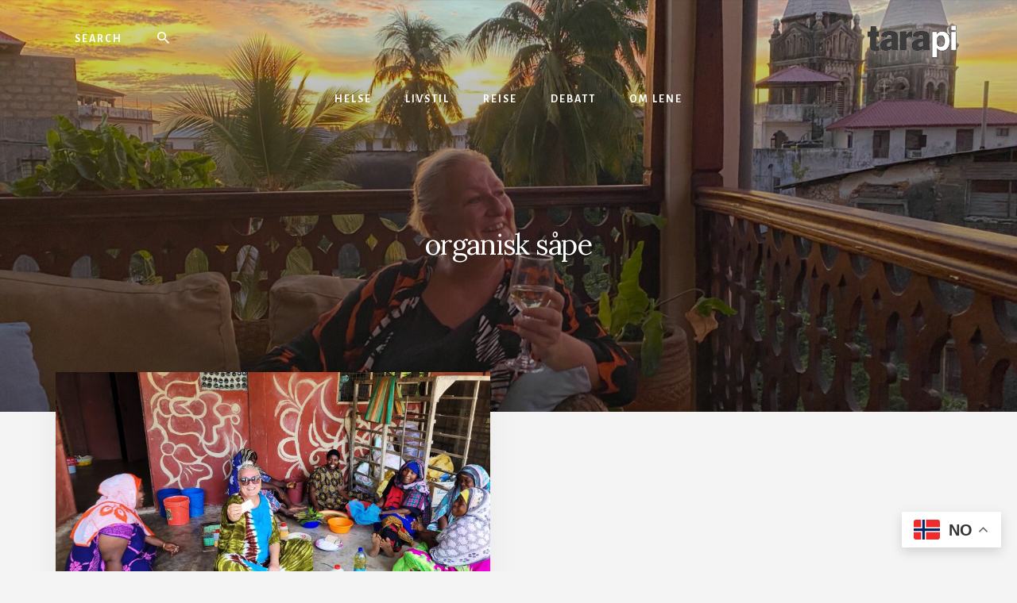

--- FILE ---
content_type: text/html; charset=UTF-8
request_url: https://tarapi.no/emne/organisk-sape/
body_size: 9985
content:
<!DOCTYPE html>
<html lang="nb-NO">
<head >
<meta charset="UTF-8" />
<meta name="viewport" content="width=device-width, initial-scale=1" />
<meta name='robots' content='index, follow, max-image-preview:large, max-snippet:-1, max-video-preview:-1' />
	<style>img:is([sizes="auto" i], [sizes^="auto," i]) { contain-intrinsic-size: 3000px 1500px }</style>
	
	<!-- This site is optimized with the Yoast SEO plugin v26.3 - https://yoast.com/wordpress/plugins/seo/ -->
	<title>organisk såpe Archives - Lene Wikander</title>
	<link rel="canonical" href="https://tarapi.no/emne/organisk-sape/" />
	<meta property="og:locale" content="nb_NO" />
	<meta property="og:type" content="article" />
	<meta property="og:title" content="organisk såpe Archives - Lene Wikander" />
	<meta property="og:url" content="https://tarapi.no/emne/organisk-sape/" />
	<meta property="og:site_name" content="Lene Wikander" />
	<meta name="twitter:card" content="summary_large_image" />
	<script type="application/ld+json" class="yoast-schema-graph">{"@context":"https://schema.org","@graph":[{"@type":"CollectionPage","@id":"https://tarapi.no/emne/organisk-sape/","url":"https://tarapi.no/emne/organisk-sape/","name":"organisk såpe Archives - Lene Wikander","isPartOf":{"@id":"https://tarapi.no/#website"},"primaryImageOfPage":{"@id":"https://tarapi.no/emne/organisk-sape/#primaryimage"},"image":{"@id":"https://tarapi.no/emne/organisk-sape/#primaryimage"},"thumbnailUrl":"https://tarapi.no/wp-content/uploads/2022/05/20220314_112959-scaled.jpg","inLanguage":"nb-NO"},{"@type":"ImageObject","inLanguage":"nb-NO","@id":"https://tarapi.no/emne/organisk-sape/#primaryimage","url":"https://tarapi.no/wp-content/uploads/2022/05/20220314_112959-scaled.jpg","contentUrl":"https://tarapi.no/wp-content/uploads/2022/05/20220314_112959-scaled.jpg","width":2560,"height":1649,"caption":"Processed with VSCO with preset"},{"@type":"WebSite","@id":"https://tarapi.no/#website","url":"https://tarapi.no/","name":"Lene Wikander","description":"Livet er ikke for pyser!","publisher":{"@id":"https://tarapi.no/#organization"},"potentialAction":[{"@type":"SearchAction","target":{"@type":"EntryPoint","urlTemplate":"https://tarapi.no/?s={search_term_string}"},"query-input":{"@type":"PropertyValueSpecification","valueRequired":true,"valueName":"search_term_string"}}],"inLanguage":"nb-NO"},{"@type":"Organization","@id":"https://tarapi.no/#organization","name":"Lene Wikander","url":"https://tarapi.no/","logo":{"@type":"ImageObject","inLanguage":"nb-NO","@id":"https://tarapi.no/#/schema/logo/image/","url":"https://tarapi.no/wp-content/uploads/2019/07/logo-2.png","contentUrl":"https://tarapi.no/wp-content/uploads/2019/07/logo-2.png","width":200,"height":76,"caption":"Lene Wikander"},"image":{"@id":"https://tarapi.no/#/schema/logo/image/"}}]}</script>
	<!-- / Yoast SEO plugin. -->


<link rel='dns-prefetch' href='//europe-west1-bonnier-big-data.cloudfunctions.net' />
<link rel='dns-prefetch' href='//fonts.googleapis.com' />
<link rel='dns-prefetch' href='//unpkg.com' />
<link rel="alternate" type="application/rss+xml" title="Lene Wikander &raquo; strøm" href="https://tarapi.no/feed/" />
<link rel="alternate" type="application/rss+xml" title="Lene Wikander &raquo; kommentarstrøm" href="https://tarapi.no/comments/feed/" />
<link rel="alternate" type="application/rss+xml" title="Lene Wikander &raquo; organisk såpe stikkord-strøm" href="https://tarapi.no/emne/organisk-sape/feed/" />
<script type="text/javascript">
/* <![CDATA[ */
window._wpemojiSettings = {"baseUrl":"https:\/\/s.w.org\/images\/core\/emoji\/16.0.1\/72x72\/","ext":".png","svgUrl":"https:\/\/s.w.org\/images\/core\/emoji\/16.0.1\/svg\/","svgExt":".svg","source":{"concatemoji":"https:\/\/tarapi.no\/wp-includes\/js\/wp-emoji-release.min.js?ver=6.8.3"}};
/*! This file is auto-generated */
!function(s,n){var o,i,e;function c(e){try{var t={supportTests:e,timestamp:(new Date).valueOf()};sessionStorage.setItem(o,JSON.stringify(t))}catch(e){}}function p(e,t,n){e.clearRect(0,0,e.canvas.width,e.canvas.height),e.fillText(t,0,0);var t=new Uint32Array(e.getImageData(0,0,e.canvas.width,e.canvas.height).data),a=(e.clearRect(0,0,e.canvas.width,e.canvas.height),e.fillText(n,0,0),new Uint32Array(e.getImageData(0,0,e.canvas.width,e.canvas.height).data));return t.every(function(e,t){return e===a[t]})}function u(e,t){e.clearRect(0,0,e.canvas.width,e.canvas.height),e.fillText(t,0,0);for(var n=e.getImageData(16,16,1,1),a=0;a<n.data.length;a++)if(0!==n.data[a])return!1;return!0}function f(e,t,n,a){switch(t){case"flag":return n(e,"\ud83c\udff3\ufe0f\u200d\u26a7\ufe0f","\ud83c\udff3\ufe0f\u200b\u26a7\ufe0f")?!1:!n(e,"\ud83c\udde8\ud83c\uddf6","\ud83c\udde8\u200b\ud83c\uddf6")&&!n(e,"\ud83c\udff4\udb40\udc67\udb40\udc62\udb40\udc65\udb40\udc6e\udb40\udc67\udb40\udc7f","\ud83c\udff4\u200b\udb40\udc67\u200b\udb40\udc62\u200b\udb40\udc65\u200b\udb40\udc6e\u200b\udb40\udc67\u200b\udb40\udc7f");case"emoji":return!a(e,"\ud83e\udedf")}return!1}function g(e,t,n,a){var r="undefined"!=typeof WorkerGlobalScope&&self instanceof WorkerGlobalScope?new OffscreenCanvas(300,150):s.createElement("canvas"),o=r.getContext("2d",{willReadFrequently:!0}),i=(o.textBaseline="top",o.font="600 32px Arial",{});return e.forEach(function(e){i[e]=t(o,e,n,a)}),i}function t(e){var t=s.createElement("script");t.src=e,t.defer=!0,s.head.appendChild(t)}"undefined"!=typeof Promise&&(o="wpEmojiSettingsSupports",i=["flag","emoji"],n.supports={everything:!0,everythingExceptFlag:!0},e=new Promise(function(e){s.addEventListener("DOMContentLoaded",e,{once:!0})}),new Promise(function(t){var n=function(){try{var e=JSON.parse(sessionStorage.getItem(o));if("object"==typeof e&&"number"==typeof e.timestamp&&(new Date).valueOf()<e.timestamp+604800&&"object"==typeof e.supportTests)return e.supportTests}catch(e){}return null}();if(!n){if("undefined"!=typeof Worker&&"undefined"!=typeof OffscreenCanvas&&"undefined"!=typeof URL&&URL.createObjectURL&&"undefined"!=typeof Blob)try{var e="postMessage("+g.toString()+"("+[JSON.stringify(i),f.toString(),p.toString(),u.toString()].join(",")+"));",a=new Blob([e],{type:"text/javascript"}),r=new Worker(URL.createObjectURL(a),{name:"wpTestEmojiSupports"});return void(r.onmessage=function(e){c(n=e.data),r.terminate(),t(n)})}catch(e){}c(n=g(i,f,p,u))}t(n)}).then(function(e){for(var t in e)n.supports[t]=e[t],n.supports.everything=n.supports.everything&&n.supports[t],"flag"!==t&&(n.supports.everythingExceptFlag=n.supports.everythingExceptFlag&&n.supports[t]);n.supports.everythingExceptFlag=n.supports.everythingExceptFlag&&!n.supports.flag,n.DOMReady=!1,n.readyCallback=function(){n.DOMReady=!0}}).then(function(){return e}).then(function(){var e;n.supports.everything||(n.readyCallback(),(e=n.source||{}).concatemoji?t(e.concatemoji):e.wpemoji&&e.twemoji&&(t(e.twemoji),t(e.wpemoji)))}))}((window,document),window._wpemojiSettings);
/* ]]> */
</script>
<link rel='stylesheet' id='atomic-blocks-fontawesome-css' href='https://tarapi.no/wp-content/plugins/atomic-blocks/dist/assets/fontawesome/css/all.min.css?ver=1638539545' type='text/css' media='all' />
<link rel='stylesheet' id='essence-pro-css' href='https://tarapi.no/wp-content/themes/essence-pro/style.css?ver=1.2.0' type='text/css' media='all' />
<style id='wp-emoji-styles-inline-css' type='text/css'>

	img.wp-smiley, img.emoji {
		display: inline !important;
		border: none !important;
		box-shadow: none !important;
		height: 1em !important;
		width: 1em !important;
		margin: 0 0.07em !important;
		vertical-align: -0.1em !important;
		background: none !important;
		padding: 0 !important;
	}
</style>
<link rel='stylesheet' id='wp-block-library-css' href='https://tarapi.no/wp-includes/css/dist/block-library/style.min.css?ver=6.8.3' type='text/css' media='all' />
<style id='classic-theme-styles-inline-css' type='text/css'>
/*! This file is auto-generated */
.wp-block-button__link{color:#fff;background-color:#32373c;border-radius:9999px;box-shadow:none;text-decoration:none;padding:calc(.667em + 2px) calc(1.333em + 2px);font-size:1.125em}.wp-block-file__button{background:#32373c;color:#fff;text-decoration:none}
</style>
<link rel='stylesheet' id='atomic-blocks-style-css-css' href='https://tarapi.no/wp-content/plugins/atomic-blocks/dist/blocks.style.build.css?ver=1638539545' type='text/css' media='all' />
<style id='global-styles-inline-css' type='text/css'>
:root{--wp--preset--aspect-ratio--square: 1;--wp--preset--aspect-ratio--4-3: 4/3;--wp--preset--aspect-ratio--3-4: 3/4;--wp--preset--aspect-ratio--3-2: 3/2;--wp--preset--aspect-ratio--2-3: 2/3;--wp--preset--aspect-ratio--16-9: 16/9;--wp--preset--aspect-ratio--9-16: 9/16;--wp--preset--color--black: #000000;--wp--preset--color--cyan-bluish-gray: #abb8c3;--wp--preset--color--white: #ffffff;--wp--preset--color--pale-pink: #f78da7;--wp--preset--color--vivid-red: #cf2e2e;--wp--preset--color--luminous-vivid-orange: #ff6900;--wp--preset--color--luminous-vivid-amber: #fcb900;--wp--preset--color--light-green-cyan: #7bdcb5;--wp--preset--color--vivid-green-cyan: #00d084;--wp--preset--color--pale-cyan-blue: #8ed1fc;--wp--preset--color--vivid-cyan-blue: #0693e3;--wp--preset--color--vivid-purple: #9b51e0;--wp--preset--color--theme-primary: #a86500;--wp--preset--gradient--vivid-cyan-blue-to-vivid-purple: linear-gradient(135deg,rgba(6,147,227,1) 0%,rgb(155,81,224) 100%);--wp--preset--gradient--light-green-cyan-to-vivid-green-cyan: linear-gradient(135deg,rgb(122,220,180) 0%,rgb(0,208,130) 100%);--wp--preset--gradient--luminous-vivid-amber-to-luminous-vivid-orange: linear-gradient(135deg,rgba(252,185,0,1) 0%,rgba(255,105,0,1) 100%);--wp--preset--gradient--luminous-vivid-orange-to-vivid-red: linear-gradient(135deg,rgba(255,105,0,1) 0%,rgb(207,46,46) 100%);--wp--preset--gradient--very-light-gray-to-cyan-bluish-gray: linear-gradient(135deg,rgb(238,238,238) 0%,rgb(169,184,195) 100%);--wp--preset--gradient--cool-to-warm-spectrum: linear-gradient(135deg,rgb(74,234,220) 0%,rgb(151,120,209) 20%,rgb(207,42,186) 40%,rgb(238,44,130) 60%,rgb(251,105,98) 80%,rgb(254,248,76) 100%);--wp--preset--gradient--blush-light-purple: linear-gradient(135deg,rgb(255,206,236) 0%,rgb(152,150,240) 100%);--wp--preset--gradient--blush-bordeaux: linear-gradient(135deg,rgb(254,205,165) 0%,rgb(254,45,45) 50%,rgb(107,0,62) 100%);--wp--preset--gradient--luminous-dusk: linear-gradient(135deg,rgb(255,203,112) 0%,rgb(199,81,192) 50%,rgb(65,88,208) 100%);--wp--preset--gradient--pale-ocean: linear-gradient(135deg,rgb(255,245,203) 0%,rgb(182,227,212) 50%,rgb(51,167,181) 100%);--wp--preset--gradient--electric-grass: linear-gradient(135deg,rgb(202,248,128) 0%,rgb(113,206,126) 100%);--wp--preset--gradient--midnight: linear-gradient(135deg,rgb(2,3,129) 0%,rgb(40,116,252) 100%);--wp--preset--font-size--small: 16px;--wp--preset--font-size--medium: 20px;--wp--preset--font-size--large: 24px;--wp--preset--font-size--x-large: 42px;--wp--preset--font-size--normal: 20px;--wp--preset--font-size--larger: 28px;--wp--preset--spacing--20: 0.44rem;--wp--preset--spacing--30: 0.67rem;--wp--preset--spacing--40: 1rem;--wp--preset--spacing--50: 1.5rem;--wp--preset--spacing--60: 2.25rem;--wp--preset--spacing--70: 3.38rem;--wp--preset--spacing--80: 5.06rem;--wp--preset--shadow--natural: 6px 6px 9px rgba(0, 0, 0, 0.2);--wp--preset--shadow--deep: 12px 12px 50px rgba(0, 0, 0, 0.4);--wp--preset--shadow--sharp: 6px 6px 0px rgba(0, 0, 0, 0.2);--wp--preset--shadow--outlined: 6px 6px 0px -3px rgba(255, 255, 255, 1), 6px 6px rgba(0, 0, 0, 1);--wp--preset--shadow--crisp: 6px 6px 0px rgba(0, 0, 0, 1);}:where(.is-layout-flex){gap: 0.5em;}:where(.is-layout-grid){gap: 0.5em;}body .is-layout-flex{display: flex;}.is-layout-flex{flex-wrap: wrap;align-items: center;}.is-layout-flex > :is(*, div){margin: 0;}body .is-layout-grid{display: grid;}.is-layout-grid > :is(*, div){margin: 0;}:where(.wp-block-columns.is-layout-flex){gap: 2em;}:where(.wp-block-columns.is-layout-grid){gap: 2em;}:where(.wp-block-post-template.is-layout-flex){gap: 1.25em;}:where(.wp-block-post-template.is-layout-grid){gap: 1.25em;}.has-black-color{color: var(--wp--preset--color--black) !important;}.has-cyan-bluish-gray-color{color: var(--wp--preset--color--cyan-bluish-gray) !important;}.has-white-color{color: var(--wp--preset--color--white) !important;}.has-pale-pink-color{color: var(--wp--preset--color--pale-pink) !important;}.has-vivid-red-color{color: var(--wp--preset--color--vivid-red) !important;}.has-luminous-vivid-orange-color{color: var(--wp--preset--color--luminous-vivid-orange) !important;}.has-luminous-vivid-amber-color{color: var(--wp--preset--color--luminous-vivid-amber) !important;}.has-light-green-cyan-color{color: var(--wp--preset--color--light-green-cyan) !important;}.has-vivid-green-cyan-color{color: var(--wp--preset--color--vivid-green-cyan) !important;}.has-pale-cyan-blue-color{color: var(--wp--preset--color--pale-cyan-blue) !important;}.has-vivid-cyan-blue-color{color: var(--wp--preset--color--vivid-cyan-blue) !important;}.has-vivid-purple-color{color: var(--wp--preset--color--vivid-purple) !important;}.has-black-background-color{background-color: var(--wp--preset--color--black) !important;}.has-cyan-bluish-gray-background-color{background-color: var(--wp--preset--color--cyan-bluish-gray) !important;}.has-white-background-color{background-color: var(--wp--preset--color--white) !important;}.has-pale-pink-background-color{background-color: var(--wp--preset--color--pale-pink) !important;}.has-vivid-red-background-color{background-color: var(--wp--preset--color--vivid-red) !important;}.has-luminous-vivid-orange-background-color{background-color: var(--wp--preset--color--luminous-vivid-orange) !important;}.has-luminous-vivid-amber-background-color{background-color: var(--wp--preset--color--luminous-vivid-amber) !important;}.has-light-green-cyan-background-color{background-color: var(--wp--preset--color--light-green-cyan) !important;}.has-vivid-green-cyan-background-color{background-color: var(--wp--preset--color--vivid-green-cyan) !important;}.has-pale-cyan-blue-background-color{background-color: var(--wp--preset--color--pale-cyan-blue) !important;}.has-vivid-cyan-blue-background-color{background-color: var(--wp--preset--color--vivid-cyan-blue) !important;}.has-vivid-purple-background-color{background-color: var(--wp--preset--color--vivid-purple) !important;}.has-black-border-color{border-color: var(--wp--preset--color--black) !important;}.has-cyan-bluish-gray-border-color{border-color: var(--wp--preset--color--cyan-bluish-gray) !important;}.has-white-border-color{border-color: var(--wp--preset--color--white) !important;}.has-pale-pink-border-color{border-color: var(--wp--preset--color--pale-pink) !important;}.has-vivid-red-border-color{border-color: var(--wp--preset--color--vivid-red) !important;}.has-luminous-vivid-orange-border-color{border-color: var(--wp--preset--color--luminous-vivid-orange) !important;}.has-luminous-vivid-amber-border-color{border-color: var(--wp--preset--color--luminous-vivid-amber) !important;}.has-light-green-cyan-border-color{border-color: var(--wp--preset--color--light-green-cyan) !important;}.has-vivid-green-cyan-border-color{border-color: var(--wp--preset--color--vivid-green-cyan) !important;}.has-pale-cyan-blue-border-color{border-color: var(--wp--preset--color--pale-cyan-blue) !important;}.has-vivid-cyan-blue-border-color{border-color: var(--wp--preset--color--vivid-cyan-blue) !important;}.has-vivid-purple-border-color{border-color: var(--wp--preset--color--vivid-purple) !important;}.has-vivid-cyan-blue-to-vivid-purple-gradient-background{background: var(--wp--preset--gradient--vivid-cyan-blue-to-vivid-purple) !important;}.has-light-green-cyan-to-vivid-green-cyan-gradient-background{background: var(--wp--preset--gradient--light-green-cyan-to-vivid-green-cyan) !important;}.has-luminous-vivid-amber-to-luminous-vivid-orange-gradient-background{background: var(--wp--preset--gradient--luminous-vivid-amber-to-luminous-vivid-orange) !important;}.has-luminous-vivid-orange-to-vivid-red-gradient-background{background: var(--wp--preset--gradient--luminous-vivid-orange-to-vivid-red) !important;}.has-very-light-gray-to-cyan-bluish-gray-gradient-background{background: var(--wp--preset--gradient--very-light-gray-to-cyan-bluish-gray) !important;}.has-cool-to-warm-spectrum-gradient-background{background: var(--wp--preset--gradient--cool-to-warm-spectrum) !important;}.has-blush-light-purple-gradient-background{background: var(--wp--preset--gradient--blush-light-purple) !important;}.has-blush-bordeaux-gradient-background{background: var(--wp--preset--gradient--blush-bordeaux) !important;}.has-luminous-dusk-gradient-background{background: var(--wp--preset--gradient--luminous-dusk) !important;}.has-pale-ocean-gradient-background{background: var(--wp--preset--gradient--pale-ocean) !important;}.has-electric-grass-gradient-background{background: var(--wp--preset--gradient--electric-grass) !important;}.has-midnight-gradient-background{background: var(--wp--preset--gradient--midnight) !important;}.has-small-font-size{font-size: var(--wp--preset--font-size--small) !important;}.has-medium-font-size{font-size: var(--wp--preset--font-size--medium) !important;}.has-large-font-size{font-size: var(--wp--preset--font-size--large) !important;}.has-x-large-font-size{font-size: var(--wp--preset--font-size--x-large) !important;}
:where(.wp-block-post-template.is-layout-flex){gap: 1.25em;}:where(.wp-block-post-template.is-layout-grid){gap: 1.25em;}
:where(.wp-block-columns.is-layout-flex){gap: 2em;}:where(.wp-block-columns.is-layout-grid){gap: 2em;}
:root :where(.wp-block-pullquote){font-size: 1.5em;line-height: 1.6;}
</style>
<link rel='stylesheet' id='fcbkbttn_icon-css' href='https://tarapi.no/wp-content/plugins/facebook-button-plugin/css/icon.css?ver=2.77' type='text/css' media='all' />
<link rel='stylesheet' id='fcbkbttn_stylesheet-css' href='https://tarapi.no/wp-content/plugins/facebook-button-plugin/css/style.css?ver=2.77' type='text/css' media='all' />
<link rel='stylesheet' id='lbwps-styles-photoswipe5-main-css' href='https://tarapi.no/wp-content/plugins/lightbox-photoswipe/assets/ps5/styles/main.css?ver=5.7.3' type='text/css' media='all' />
<link rel='stylesheet' id='wp125style-css' href='https://tarapi.no/wp-content/plugins/wp125/wp125.css?ver=6.8.3' type='text/css' media='all' />
<link rel='stylesheet' id='essence-fonts-css' href='https://fonts.googleapis.com/css?family=Alegreya+Sans%3A400%2C400i%2C700%7CLora%3A400%2C700&#038;display=swap&#038;ver=1.2.0' type='text/css' media='all' />
<link rel='stylesheet' id='ionicons-css' href='https://unpkg.com/ionicons@4.1.2/dist/css/ionicons.min.css?ver=1.2.0' type='text/css' media='all' />
<link rel='stylesheet' id='essence-pro-gutenberg-css' href='https://tarapi.no/wp-content/themes/essence-pro/lib/gutenberg/front-end.css?ver=1.2.0' type='text/css' media='all' />
<style id='essence-pro-gutenberg-inline-css' type='text/css'>
.ab-block-post-grid .ab-post-grid-items .ab-block-post-grid-title a:hover {
	color: #a86500;
}

.site-container .wp-block-button .wp-block-button__link {
	background-color: #a86500;
}

.wp-block-button .wp-block-button__link:not(.has-background),
.wp-block-button .wp-block-button__link:not(.has-background):focus,
.wp-block-button .wp-block-button__link:not(.has-background):hover {
	color: #ffffff;
}

.site-container .wp-block-button.is-style-outline .wp-block-button__link {
	color: #a86500;
}

.site-container .wp-block-button.is-style-outline .wp-block-button__link:focus,
.site-container .wp-block-button.is-style-outline .wp-block-button__link:hover {
	color: #cb8823;
}		.site-container .has-small-font-size {
			font-size: 16px;
		}		.site-container .has-normal-font-size {
			font-size: 20px;
		}		.site-container .has-large-font-size {
			font-size: 24px;
		}		.site-container .has-larger-font-size {
			font-size: 28px;
		}		.site-container .has-theme-primary-color,
		.site-container .wp-block-button .wp-block-button__link.has-theme-primary-color,
		.site-container .wp-block-button.is-style-outline .wp-block-button__link.has-theme-primary-color {
			color: #a86500;
		}

		.site-container .has-theme-primary-background-color,
		.site-container .wp-block-button .wp-block-button__link.has-theme-primary-background-color,
		.site-container .wp-block-pullquote.is-style-solid-color.has-theme-primary-background-color {
			background-color: #a86500;
		}
</style>
<script type="text/javascript" src="//europe-west1-bonnier-big-data.cloudfunctions.net/commonBonnierDataLayer?ver=1.0" id="common-datalayer-js"></script>
<script type="text/javascript" id="bp-datalayer-js-extra">
/* <![CDATA[ */
var bpDatalayer = {"pageId":"tag-","pageCMS":"WP","pageBrand":"TAR","pageStatus":"success","pageMarket":"DK","contentType":"tag","userLoginStatus":"false","siteType":"blog"};
/* ]]> */
</script>
<script type="text/javascript" src="https://tarapi.no/wp-content/plugins/wp-datalayer-0.1.16/assets/datalayer.js?ver=1.0" id="bp-datalayer-js"></script>
<script type="text/javascript" src="https://tarapi.no/wp-includes/js/jquery/jquery.min.js?ver=3.7.1" id="jquery-core-js"></script>
<script type="text/javascript" src="https://tarapi.no/wp-includes/js/jquery/jquery-migrate.min.js?ver=3.4.1" id="jquery-migrate-js"></script>
<link rel="https://api.w.org/" href="https://tarapi.no/wp-json/" /><link rel="alternate" title="JSON" type="application/json" href="https://tarapi.no/wp-json/wp/v2/tags/4274" /><link rel="EditURI" type="application/rsd+xml" title="RSD" href="https://tarapi.no/xmlrpc.php?rsd" />
<meta name="generator" content="WordPress 6.8.3" />

<!-- Subscribe Sidebar widget -->
<link rel="stylesheet" href="https://tarapi.no/wp-content/plugins/subscribe-sidebar/subscribe_sidebar.css" type="text/css" media="screen" />
<!-- Google Tag Manager -->
<script data-cfasync="false">//<![CDATA[
(function(w,d,s,l,i){w[l]=w[l]||[];w[l].push({'gtm.start':
new Date().getTime(),event:'gtm.js'});var f=d.getElementsByTagName(s)[0],
j=d.createElement(s),dl=l!='dataLayer'?'&l='+l:'';j.async=true;j.src=
'https://www.googletagmanager.com/gtm.js?id='+i+dl;f.parentNode.insertBefore(j,f);
})(window,document,'script','dataLayer','GTM-MQL88ZT');//]]>
</script><!-- End Google Tag Manager --><link rel="icon" href="https://tarapi.no/wp-content/themes/essence-pro/images/favicon.ico" />
<link rel="pingback" href="https://tarapi.no/xmlrpc.php" />
<link rel="stylesheet" href="https://cdnjs.cloudflare.com/ajax/libs/font-awesome/4.7.0/css/font-awesome.min.css"><style type="text/css">.header-hero { background-image: linear-gradient(0deg, rgba(0,0,0,0.4) 50%, rgba(0,0,0,0.15) 100%), url(https://tarapi.no/wp-content/uploads/2024/07/cropped-IMG_3802-2-1-scaled-1.jpg); }</style>		<style type="text/css" id="wp-custom-css">
			.flexible-widgets .widget, .flexible-widgets .widget:last-of-type {
    padding: 20px;
}

.fcbkbttn_like {
    margin-bottom: 20px;
}

.archive div#fcbkbttn_middle {
    display: none !important;
}

.nav-primary .wrap {
     border-bottom: none; 
}

a.custom-logo-link img {
    max-width: 120px;
	-webkit-filter: drop-shadow(0px 0px 25px #ffffff);
    filter: drop-shadow(0px 0px 25px #ffffff);
}

@media only screen and (min-width: 1200px) {
.home.full-width-content .content {
    float: none;
    margin: 0 auto;
    max-width: 1100px;
}

.home .content {
    background-color: transparent;
    float: right;
    width: 1100px;
}
}

@media only screen and (max-width: 1199px) {
.home.full-width-content .content {
    float: none;
    margin: 0 auto;
    max-width: 900px;
}

.home .content {
    background-color: transparent;
    float: right;
    width: auto;
}
}

.hero-page-title h1 {
    color: #fff;
    font-size: 36px;
}

.entry-content img {
    width: 100%;
}

@media only screen and (max-width: 600px) {
.home .header-hero {
    background-color: #111;
    background-size: cover;
    background-position: center;
    color: #fff;
    padding-bottom: 14vw;
    height: 500px;
		background-position-x: -180px;
}
	div#hero-page-title {
    padding-top: 200px;
}
	
	.hero-page-title h1 {
    color: #fff;
    font-size: 26px;
}
	
	.hero-description {
    display: none;
}
}		</style>
		</head>
<body class="archive tag tag-organisk-sape tag-4274 wp-custom-logo wp-embed-responsive wp-theme-genesis wp-child-theme-essence-pro custom-header header-image header-full-width full-width-content genesis-breadcrumbs-hidden half-width-entries header-menu no-off-screen-menu"><div class="site-container"><ul class="genesis-skip-link"><li><a href="#hero-page-title" class="screen-reader-shortcut"> Skip to content</a></li><li><a href="#after-content-featured" class="screen-reader-shortcut"> Skip to footer</a></li></ul><div class="header-hero"><header class="site-header"><div class="wrap"><div class="header-left"><form class="search-form" method="get" action="https://tarapi.no/" role="search"><label class="search-form-label screen-reader-text" for="searchform-1">Search</label><input class="search-form-input" type="search" name="s" id="searchform-1" placeholder="Search"><input class="search-form-submit" type="submit" value="Søk"><meta content="https://tarapi.no/?s={s}"></form></div><div class="title-area"><a href="https://tarapi.no/" class="custom-logo-link" rel="home"><img width="200" height="76" src="https://tarapi.no/wp-content/uploads/2019/07/logo-2.png" class="custom-logo" alt="Lene Wikander" decoding="async" /></a><p class="site-title">Lene Wikander</p><p class="site-description">Livet er ikke for pyser!</p></div><nav class="nav-primary" aria-label="Main" id="genesis-nav-primary"><div class="wrap"><ul id="menu-hovedmeny" class="menu genesis-nav-menu menu-primary js-superfish"><li id="menu-item-9200" class="menu-item menu-item-type-taxonomy menu-item-object-category menu-item-9200"><a href="https://tarapi.no/kategori/helse/"><span >Helse</span></a></li>
<li id="menu-item-9201" class="menu-item menu-item-type-taxonomy menu-item-object-category menu-item-9201"><a href="https://tarapi.no/kategori/livstil/"><span >Livstil</span></a></li>
<li id="menu-item-9202" class="menu-item menu-item-type-taxonomy menu-item-object-category menu-item-9202"><a href="https://tarapi.no/kategori/reise/"><span >Reise</span></a></li>
<li id="menu-item-9199" class="menu-item menu-item-type-taxonomy menu-item-object-category menu-item-9199"><a href="https://tarapi.no/kategori/debatt/"><span >Debatt</span></a></li>
<li id="menu-item-9043" class="menu-item menu-item-type-post_type menu-item-object-page menu-item-9043"><a href="https://tarapi.no/om-lene-wikander/"><span >Om Lene</span></a></li>
</ul></div></nav></div></header><div class="hero-page-title" id="hero-page-title"><div class="wrap"><div class="archive-description taxonomy-archive-description taxonomy-description"><h1 class="archive-title">organisk såpe</h1></div></div></div></div><div class="site-inner"><div class="content-sidebar-wrap"><main class="content" id="genesis-content"><div class="fcbkbttn_buttons_block fcbkbttn_arhiv" id="fcbkbttn_middle"><div class="fcbkbttn_like fcbkbttn_large_button"><fb:like href="https://tarapi.no/emne/organisk-sape" action="like" colorscheme="light" layout="button_count"  size="large"></fb:like></div><div class="fb-share-button fcbkbttn_large_button " data-href="https://tarapi.no/emne/organisk-sape" data-type="button" data-size="large"></div></div><article class="post-11864 post type-post status-publish format-standard has-post-thumbnail category-livstil category-reise category-ukategorisert tag-bodyscrub tag-dada-shop tag-fast-shampo tag-jentetur tag-kroppsskrubb tag-kvinnebedrift tag-kvinnekollektiv tag-kvinnekooperativ tag-kvinnesolidaritet tag-organisk-sape tag-skjnnhet tag-skjonnhetsprodukt tag-sosterskap tag-yte-etter-evne tag-zanzibar tag-zanzibility entry" aria-label="Såpesøstre på stranda"><a class="entry-image-link" href="https://tarapi.no/2022/05/sapesostre-pa-stranda/" aria-hidden="true" tabindex="-1"><img width="800" height="400" src="https://tarapi.no/wp-content/uploads/2022/05/20220314_112959-800x400.jpg" class="aligncenter post-image entry-image" alt="" decoding="async" srcset="https://tarapi.no/wp-content/uploads/2022/05/20220314_112959-800x400.jpg 800w, https://tarapi.no/wp-content/uploads/2022/05/20220314_112959-1600x800.jpg 1600w" sizes="(max-width: 800px) 100vw, 800px" /></a><div class="entry-container"><header class="entry-header"><h2 class="entry-title"><a class="entry-title-link" rel="bookmark" href="https://tarapi.no/2022/05/sapesostre-pa-stranda/">Såpesøstre på stranda</a></h2>
<p class="entry-meta"><time class="entry-time">15. mai 2022</time> By <span class="entry-author"><a href="https://tarapi.no/author/lene-wikander/" class="entry-author-link" rel="author"><span class="entry-author-name">Lene Wikander</span></a></span> <span class="entry-comments-link"><a href="https://tarapi.no/2022/05/sapesostre-pa-stranda/#respond">Skriv en kommentar</a></span> </p></header><div class="entry-content"><p>Dada betyr «søster» på Swahili, men også så mye mer. Det er et ord for å adressere en annen kvinne med respekt og kjærlighet. Kvinnekooperativet Dada Shop på Zanzibar har organisert seg på en helt unik måte. Alle får samme betaling uansett hva de gjør. Er noen syke, opptatt med andre ting eller rett og [&hellip;]</p>
</div></div></article></main></div></div><div id="after-content-featured" class="after-content-featured"><div class="flexible-widgets widget-area  widget-fourths"><div class="wrap"><section id="text-9" class="widget widget_text"><div class="widget-wrap">			<div class="textwidget"><p><a href="https://kundeservice.com/nb-NO/" target="_blank" rel="noopener">Kundeservice</a><br />
Kontakt: 23 06 87 00</p>
<p class="p1">Bonnier Publications International AS<br />
Postboks 543<br />
1411 Kolbotn<br />
Norge<br />
Reg: 977041006</p>
</div>
		</div></section>
<section id="text-11" class="widget widget_text"><div class="widget-wrap"><h3 class="widgettitle widget-title">Tara</h3>
			<div class="textwidget"><p><a href="https://www.facebook.com/taramagasin/" target="_blank" rel="noopener">Facebook<br />
</a><a href="https://www.instagram.com/taramagasin/?hl=en" target="_blank" rel="noopener">Instagram<br />
</a><a href="https://tara.no/nyhetsbrev" target="_self">Nyhetsbrev</a></p>
</div>
		</div></section>
<section id="text-12" class="widget widget_text"><div class="widget-wrap">			<div class="textwidget"><p><a href="https://abonnement.tara.no/brand/tara/" target="_blank" rel="noopener">Abonner nå<br />
</a><a href="https://wype.no/" target="_blank" rel="noopener">Wype &#8211; digitalt magasin<br />
</a><a href="https://magasiner.no/mediekit/" target="_blank" rel="noopener">Annonsér<br />
</a>&#8211; i <a href="https://magasiner.no/publikasjon/tara/" target="_blank" rel="noopener">magasin </a>og på <a href="https://magasiner.no/publikasjon/tara-digital/" target="_blank" rel="noopener">website<br />
</a><a href="https://benjaminmedia.no/presse" target="_blank" rel="noopener">Presse<br />
</a><a href="https://tara.no/kontakt-oss" target="_blank" rel="noopener">Kontakt oss</a></p>
</div>
		</div></section>
<section id="text-10" class="widget widget_text"><div class="widget-wrap">			<div class="textwidget"><p><a href="https://tara.no/cookiepolitikk" target="_blank" rel="noopener">Cookiepolitikk<br />
</a><a href="http://bonnierpublications.com/personvernpolitikk" target="_blank" rel="noopener">Personvernpolitikk<br />
</a><a href="https://tara.no/vilkar-for-bruk-av-tara-no" target="_blank" rel="noopener">Juridisk informasjon</a></p>
</div>
		</div></section>
</div></div></div><footer class="site-footer"><div class="wrap"><p>Copyright &#x000A9;&nbsp;2025 · Tarapi · <a href="/personvern/">Personvernerklæring</a></p></div></footer></div><script type="speculationrules">
{"prefetch":[{"source":"document","where":{"and":[{"href_matches":"\/*"},{"not":{"href_matches":["\/wp-*.php","\/wp-admin\/*","\/wp-content\/uploads\/*","\/wp-content\/*","\/wp-content\/plugins\/*","\/wp-content\/themes\/essence-pro\/*","\/wp-content\/themes\/genesis\/*","\/*\\?(.+)"]}},{"not":{"selector_matches":"a[rel~=\"nofollow\"]"}},{"not":{"selector_matches":".no-prefetch, .no-prefetch a"}}]},"eagerness":"conservative"}]}
</script>
			<div id="fb-root"></div>
			<div class="gtranslate_wrapper" id="gt-wrapper-21473941"></div>	<script type="text/javascript">
		function atomicBlocksShare( url, title, w, h ){
			var left = ( window.innerWidth / 2 )-( w / 2 );
			var top  = ( window.innerHeight / 2 )-( h / 2 );
			return window.open(url, title, 'toolbar=no, location=no, directories=no, status=no, menubar=no, scrollbars=no, resizable=no, copyhistory=no, width=600, height=600, top='+top+', left='+left);
		}
	</script>
	<script type="text/javascript" src="https://tarapi.no/wp-content/plugins/wp-datalayer-0.1.16/assets/scrollDepthDataLayer.js?ver=1.1" id="bp-datalayer-depth-js"></script>
<script type="text/javascript" src="https://tarapi.no/wp-content/plugins/facebook-button-plugin/js/script.js?ver=2.77" id="fcbkbttn_script-js"></script>
<script type="text/javascript" id="lbwps-photoswipe5-js-extra">
/* <![CDATA[ */
var lbwpsOptions = {"label_facebook":"Share on Facebook","label_twitter":"Tweet","label_pinterest":"Pin it","label_download":"Download image","label_copyurl":"Copy image URL","label_ui_close":"Close [Esc]","label_ui_zoom":"Zoom","label_ui_prev":"Previous [\u2190]","label_ui_next":"Next [\u2192]","label_ui_error":"The image cannot be loaded","label_ui_fullscreen":"Toggle fullscreen [F]","share_facebook":"1","share_twitter":"1","share_pinterest":"1","share_download":"1","share_direct":"0","share_copyurl":"0","close_on_drag":"1","history":"1","show_counter":"1","show_fullscreen":"1","show_zoom":"1","show_caption":"1","loop":"1","pinchtoclose":"1","taptotoggle":"1","close_on_click":"1","fulldesktop":"0","use_alt":"0","usecaption":"1","desktop_slider":"1","share_custom_label":"","share_custom_link":"","wheelmode":"close","spacing":"12","idletime":"4000","hide_scrollbars":"1","caption_type":"overlay","bg_opacity":"100","padding_left":"0","padding_top":"0","padding_right":"0","padding_bottom":"0"};
/* ]]> */
</script>
<script type="module" src="https://tarapi.no/wp-content/plugins/lightbox-photoswipe/assets/ps5/frontend.min.js?ver=5.7.3"></script><script type="text/javascript" src="https://tarapi.no/wp-content/plugins/atomic-blocks/dist/assets/js/dismiss.js?ver=1638539545" id="atomic-blocks-dismiss-js-js"></script>
<script type="text/javascript" src="https://tarapi.no/wp-includes/js/hoverIntent.min.js?ver=1.10.2" id="hoverIntent-js"></script>
<script type="text/javascript" src="https://tarapi.no/wp-content/themes/genesis/lib/js/menu/superfish.min.js?ver=1.7.10" id="superfish-js"></script>
<script type="text/javascript" src="https://tarapi.no/wp-content/themes/genesis/lib/js/menu/superfish.args.min.js?ver=3.6.0" id="superfish-args-js"></script>
<script type="text/javascript" src="https://tarapi.no/wp-content/themes/genesis/lib/js/skip-links.min.js?ver=3.6.0" id="skip-links-js"></script>
<script type="text/javascript" src="https://tarapi.no/wp-content/themes/essence-pro/js/global.js?ver=1.2.0" id="global-js-js"></script>
<script type="text/javascript" src="https://tarapi.no/wp-content/themes/essence-pro/js/smooth-scroll.js?ver=1.2.0" id="essence-pro-smooth-scroll-js"></script>
<script type="text/javascript" id="essence-pro-responsive-menu-js-extra">
/* <![CDATA[ */
var genesis_responsive_menu = {"mainMenu":"Meny","menuIconClass":"ionicons-before ion-ios-menu","subMenu":"Undermeny","subMenuIconClass":"ionicons-before ion-ios-arrow-down","menuClasses":{"combine":[".nav-primary",".nav-off-screen"],"others":[]}};
/* ]]> */
</script>
<script type="text/javascript" src="https://tarapi.no/wp-content/themes/genesis/lib/js/menu/responsive-menus.min.js?ver=1.1.3" id="essence-pro-responsive-menu-js"></script>
<script type="text/javascript" src="https://connect.facebook.net/nb_NO/sdk.js?ver=v16.0#xfbml=1&amp;version=v16.0&amp;appId=1443946719181573&amp;autoLogAppEvents=1" id="fcbkbttn_sdk_script-js"></script>
<script type="text/javascript" id="gt_widget_script_21473941-js-before">
/* <![CDATA[ */
window.gtranslateSettings = /* document.write */ window.gtranslateSettings || {};window.gtranslateSettings['21473941'] = {"default_language":"no","languages":["en","no"],"url_structure":"none","flag_style":"2d","wrapper_selector":"#gt-wrapper-21473941","alt_flags":[],"float_switcher_open_direction":"top","switcher_horizontal_position":"right","switcher_vertical_position":"bottom","flags_location":"\/wp-content\/plugins\/gtranslate\/flags\/"};
/* ]]> */
</script><script src="https://tarapi.no/wp-content/plugins/gtranslate/js/float.js?ver=6.8.3" data-no-optimize="1" data-no-minify="1" data-gt-orig-url="/emne/organisk-sape/" data-gt-orig-domain="tarapi.no" data-gt-widget-id="21473941" defer></script></body></html>


--- FILE ---
content_type: text/javascript
request_url: https://tarapi.no/wp-content/plugins/wp-datalayer-0.1.16/assets/scrollDepthDataLayer.js?ver=1.1
body_size: 433
content:
(function($) {
    'use strict';
    $(document).ready(function() {
        if (!$('.scroll-tracking').length) {
            return;
        }

        var storage = '';
        var startDate;
        var dataLayerPush = function (percentage) {
            if (storage.indexOf('/' + percentage) > -1) {
                return;
            }

            if (startDate === undefined) {
                startDate = new Date();
            }

            dataLayer.push({
                'event': 'contentScroll',
                'contentScrollDepth': percentage + '%',
                'contentTextTime': Math.floor((Math.abs(new Date() - startDate)/1000))
            });
            storage += "/" + percentage;
        };

        $(window).on('scroll', function () {
            var viewportHeight = $(window).height();
            var viewportTopX = $(window).scrollTop();
            var viewportBottomX = viewportTopX + viewportHeight;
            var elementHeight = $('.scroll-tracking').outerHeight();
            var elementTopX = $('.scroll-tracking').offset().top;
            var elementBottomX = elementTopX + elementHeight;

            var scrollDif = Math.round((viewportBottomX - elementTopX) / (elementHeight / 100));

            if (scrollDif > 100) {
                $(window).off('scroll');
                dataLayerPush(100);
            }
            if (scrollDif >= 75) {
                dataLayerPush(75);
            }
            if (scrollDif >= 50) {
                dataLayerPush(50);
            }
            if (scrollDif >= 25) {
                dataLayerPush(25);
            }
            if (scrollDif >= 0) {
                dataLayerPush(0);
            }
        });
    });
})(jQuery);
